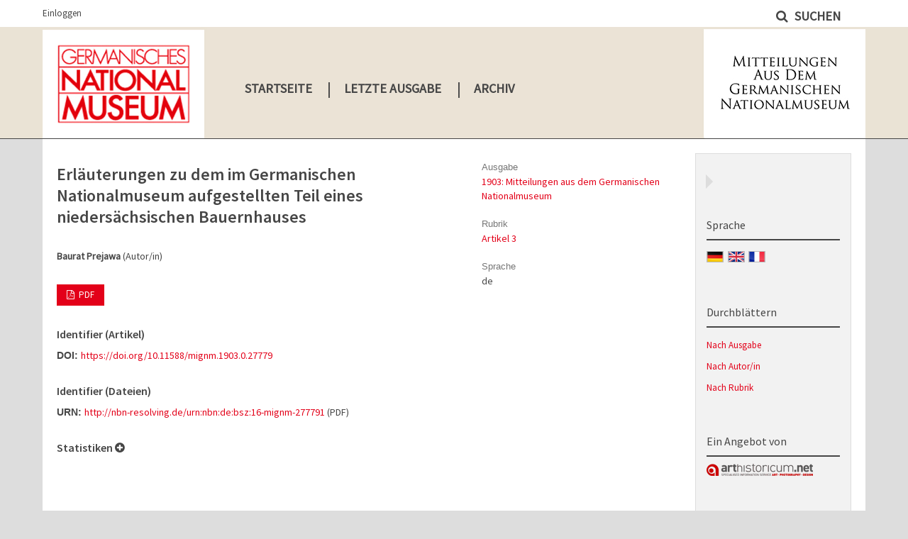

--- FILE ---
content_type: text/css
request_url: https://journals.ub.uni-heidelberg.de/public/journals/152/styleSheet.css?v=3.2.1.4
body_size: 2778
content:
/* CSS Document */

/* source-sans-pro-regular - latin-ext */
@font-face {
  font-family: 'Source Sans Pro Regular';
  font-style: normal;
  font-weight: 400;
  src: url('https://journals.ub.uni-heidelberg.de/index.php/ma/libraryFiles/downloadPublic/354') format('woff2'); 
}

/* source-sans-pro-italic - latin-ext */
@font-face {
  font-family: 'Source Sans Pro Italic';
  font-style: italic;
  font-weight: 400;
  src: url('https://journals.ub.uni-heidelberg.de/index.php/ma/libraryFiles/downloadPublic/355') format('woff2'); 
}

/* source-sans-pro-600 - latin-ext */
@font-face {
  font-family: 'Source Sans Pro 600';
  font-style: normal;
  font-weight: 600;
  src: url('https://journals.ub.uni-heidelberg.de/index.php/ma/libraryFiles/downloadPublic/426') format('woff2');
}

html, body
{
		height: 100%;
        background: #dddddd;
        font-family: "Source Sans Pro Regular", Arial, sans-serif;
		color:#464646;
}


a {color:#e30019; text-decoration:none !important; }

a:hover { color: #e30019; text-decoration:underline !important;}

a:focus { color: #e30019; }

.pkp_structure_head {
    background-color: #eae3d5;
    border-bottom: 1px solid #464646;
	position: fixed;
	width: 100%;
	top: 0;
	z-index: 10;
}


.has_site_logo .pkp_head_wrapper, .pkp_head_wrapper {
    position: relative;
	width:100%;
	flex: 0 1 auto;
}
.pkp_navigation_user_wrapper {padding-right:0;}

.has_site_logo .pkp_head_wrapper #navigationUserWrapper, .pkp_head_wrapper #navigationUserWrapper {
    background:#fff;
	margin:0 -15px;
	width:calc(100% + 30px);
	height: 38px;
}

.has_site_logo .pkp_head_wrapper #navigationUserWrapper .pkp_navigation_user, .pkp_head_wrapper #navigationUserWrapper .pkp_navigation_user {
    max-width:1160px;
	margin:0 auto;
	text-align: left;
	padding-top:4px;
}

.pkp_navigation_user > li > a, .pkp_navigation_user > li > a {
   color: #464646; 
}


.pkp_navigation_user > li > a:hover, .pkp_navigation_user > li > a:focus {
   color: #464646; 
}

.pkp_navigation_user > li > ul > li > a, .pkp_navigation_user > li > ul > li > a {
   color: #e30019;
}

.pkp_navigation_user > li > ul > li > a:hover, .pkp_navigation_user > li > ul > li > a:focus {
   text-decoration:none !important;
   color: #e30019;
}

.pkp_navigation_user .task_count {
    background: #464646;
	color:#fff;
}

.pkp_navigation_user .task_count:hover {
    color: #fff;
}		

.pkp_navigation_user > li > ul a:hover .task_count, .pkp_navigation_user > li > ul a:focus .task_count {
    color: #333;
}

.has_site_logo .pkp_head_wrapper .pkp_site_name_wrapper, .pkp_head_wrapper .pkp_site_name_wrapper {
    margin: 0 auto;
    max-width: 1160px;
}

a.img_fullscreen {
  pointer-events: none;
  cursor: default;
}

.pkp_navigation_primary_row {
	position:absolute;
	top:105px;
	width: 100%;
}

.has_site_logo .pkp_head_wrapper .pkp_navigation_primary_wrapper, .pkp_head_wrapper .pkp_navigation_primary_wrapper {
    max-width: 1160px;
    margin: 0 auto;
	padding-left:270px;
	position:static;
}

.pkp_navigation_primary > li > a:hover, .pkp_navigation_primary > li > a:focus {
   color: #464646; 
}

.pkp_navigation_primary > li::after {
    color: #464646;
    content: "|";
    display: block;
    float: left;
    font-family: "Source Sans Pro Regular", Arial, sans-serif;
    font-size: 1.6em;
    margin-top: 0.4em;
}

.pkp_navigation_primary > li:first-child::after {
    display:none;
}

.pkp_nav_list ul a:hover, .pkp_nav_list ul a:focus {
    
}

.pkp_navigation_primary > li > a, .pkp_head_wrapper .hd_search .search_prompt, .pkp_head_wrapper .hd_search.is_open .search_prompt {
   color:#464646;
   text-transform: uppercase;
   font-size:1.3em;  
   font-weight:bold;
}

.pkp_head_wrapper .hd_search .search_prompt:hover, .pkp_head_wrapper .hd_search.is_open .search_prompt:focus {
   color:#464646;
}

.pkp_head_wrapper .hd_search {
    top: -105px;
    right: calc(50% - 560px);
	z-index: 1000;
}

.has_site_logo .pkp_head_wrapper .hd_search.is_open, .pkp_head_wrapper .hd_search.is_open {
	top: -105px;
    right: calc(50% - 560px);
	max-width:1150px;
	min-width:500px;
	left:auto;
	background:transparent;
	z-index: 1000;
}

.has_site_logo .pkp_head_wrapper .hd_search.is_open .search_prompt, .pkp_head_wrapper .hd_search.is_open .search_prompt {
    padding: 9px 0 9px 15px;
}

.pkp_head_wrapper .hd_search.is_open input[type="text"] {
    background: #eee;
	border-bottom:#eee;
}

.pkp_navigation_primary ul a {
   color:#464646;
   text-transform: uppercase;
}

.pkp_navigation_primary ul a:hover { color:#464646; }

.page_size_wide .pkp_structure_page {
	margin-top:0;
	display:flex;
	flex-flow: column;
	min-height:100%;
	background:transparent;
}

.pkp_structure_content {
	background: #fff;
	padding:20px;
	margin-top: 196px;
	flex: 1 1 auto;
}


.pkp_structure_main.left {
	border:none; 
	width: calc(100% - 240px);
	}

#pkp_content_main.left {
    padding:0; 
}

#pkp_content_main.left  h1 {
	font-family: "Source Sans Pro 600", Arial, sans-serif;
	color:#464646;
	font-weight:bold;
	background:#fff;
}

#pkp_content_main.left  h2, #pkp_content_main.left  h3 {
	font-weight:bold;
	font-family: "Source Sans Pro 600", Arial, sans-serif;
}

.frontpage_cover h2, .frontpage_cover .published {
	display:none;
}

.cmp_breadcrumbs {display:none;}

.frontpage_content {
    background: #fff;
    overflow: hidden;
}

.pkp_page_index .frontpage_announcements {
	background: #f0f0e8;
	padding:1em;
	height: auto;
}

.pkp_page_index .frontpage_announcements a {
	color:#575385;
}

.pkp_page_index .frontpage_announcements a:hover {
	color:#996666;
}

.pkp_structure_sidebar.right {
	padding:80px 0px 10px 0px;
	background:#f2f2f2;
	border:1px solid #ddd;
	}

.pkp_structure_sidebar.right .pkp_block {
	margin-bottom:20px;
}

.pkp_structure_sidebar.right .pkp_block:last-child {
	margin-bottom:0px;
}

.pkp_structure_sidebar.right .pkp_block .title {
	padding:10px 0px;
	margin:-20px 0px 10px 0px;
	color:#464646;
	border-bottom:2px solid #464646;
	font-weight:normal;
	font-family: "Source Sans Pro Regular", Arial, sans-serif;
}

#content_slider.right {
	border-top: 10px solid transparent;
    border-bottom: 10px solid transparent;
    border-left: 10px solid #ddd;
    border-right: 10px solid transparent;
	margin-top:50px;
	right:20px !important;
	margin-right: 185px;
	z-index:5;
}

#content_slider.right.content_toggle {
    border-top: 10px solid transparent;
    border-bottom: 10px solid transparent;
    border-right: 10px solid #ddd;
    border-left: 10px solid transparent;
	right:10px !important;
}

.pkp_structure_footer_wrapper {	
    background: #e30019; 
	color:#fff; 
	min-height:150px;
	flex: 0 1 auto;
	}

.pkp_footer_issn { color:#fff; }

.cmp_button_wire:hover, .cmp_button_wire:focus, .obj_galley_link:hover, .obj_galley_link:focus {
    background: #e30019;
	border-color: #e30019;
    color: #fff;
	text-decoration:none !important;
}  

.cmp_button_wire, .obj_galley_link {
    display: inline-block;
    padding: 0 1em;
    background: #e30019;
    border: 1px solid #e30019;
    border-radius: 0px;
    font-size: 13px;
    line-height: 28px;
    color: #fff !important;
    text-decoration: none;
}

.cmp_button, .cmp_form .buttons button, .pkp_head_wrapper .pkp_search button, .page_lost_password .buttons button, .page_search .submit button, .block_make_submission a {
    background: #e30019;
	color:#fff;
	text-transform:uppercase;
	border-radius:0;
	border:none;
	padding:5px 15px;
	box-shadow:none;
}

.page_search .submit button::after {
    display:none;
}

.cmp_form input[type="text"], .cmp_form input[type="email"], .cmp_form input[type="password"], .cmp_form input[type="url"], .cmp_form input[type="phone"], .cmp_form select, .cmp_form textarea, .cmp_form .tagit {
    background: #eeeeee;
    border: none;
    border-radius: 0px;
}

.obj_article_summary > .title {
    font-weight: normal;
	margin-top:20px;
}

.item.agencies {
    display: none;
}


/* Seite Archives */
.archive_year {display:none;}

.obj_issue_summary img, .obj_issue_toc img, .frontpage_cover img { border: 1px solid #efefef; }

.obj_issue_toc>.galleys h2,
.obj_issue_toc .section h2 {
 text-transform:none;
}

.issues_archive .obj_issue_summary {
	width: 22%;
	float: left;
	margin-right: 3%;
	text-align: center;
	min-height: 330px;
}

.issues_archive .obj_issue_summary .cover {
  float: left;
  width: 100%;
  height: auto;
  margin-right: 0px;
	margin-bottom: 10px;
}

.obj_issue_summary {
  margin-bottom: 2em; 
}

.issues_archive .obj_issue_summary .cover img {
	/*max-height: 100%;*/
  margin: 0 auto; 
}

.cmp_pagination::before, .cmp_pagination::after {
  clear: both; 
}


/*.archive_issue {
	width:calc(50% - 10px);
	box-sizing:border-box;
	float:left;
	background:#fff;
	margin-right:10px;
	margin-bottom:20px;
}

.archive_issue:nth-of-type(4n+0) {
	margin-right:0;
	margin-left:10px;
}

.pkp_op_archive .obj_issue_summary .cover {
    float: left;
    width: 40%;
    height: auto;
    margin-right: 20px;
	margin-bottom:0;
}           */


@media (max-width: 1200px) { 

   html, body {
    background: #fff;
}

	.has_site_logo .pkp_head_wrapper .pkp_navigation_primary_wrapper, .pkp_head_wrapper .pkp_navigation_primary_wrapper {
    padding-left: 22%;
}

     .pkp_head_wrapper .hd_search {
	right:30px;
   }
  
  .has_site_logo .pkp_head_wrapper .hd_search.is_open, .pkp_head_wrapper .hd_search.is_open {
    width: calc(100% - 60px);
  }
  
  .has_site_logo .pkp_head_wrapper .hd_search.is_open .search_prompt, .pkp_head_wrapper .hd_search.is_open .search_prompt {
    padding: 9px 40px 9px 15px;
}
  
  .pkp_structure_sidebar.right  {
	  padding:15px;
	  margin-top:30px;
	  }


}

@media (max-width: 990px) { 


.pkp_structure_head {
    position: relative;
}

	.has_site_logo .pkp_head_wrapper .pkp_site_name_wrapper, .pkp_head_wrapper .pkp_site_name_wrapper {
		width: 100%;
		margin: 0;
	}


  .pkp_head_wrapper .pkp_site_name_wrapper .pkp_site_name .is_text {	font-family: "Source Sans Pro Regular", Arial, sans-serif; color:#464646; display: block;}
  
  .pkp_navigation_primary_row {
    position: relative;
    top: 0;
    width: 100%;
   }
   
     .pkp_head_wrapper .hd_search {
    position:relative;
	margin:0;
	top:0;
	bottom:0;
	right:0;
   }

.has_site_logo .pkp_head_wrapper .pkp_navigation_primary_wrapper, .pkp_head_wrapper .pkp_navigation_primary_wrapper {
    padding-left: 0px;
}

  .pkp_structure_content {  margin-top:0;  padding: 20px !important; }
	
  #pkp_content_main {width:100%;}
  
  .pkp_structure_sidebar .pkp_block {margin-left:0;}
  
  .pkp_page_index .frontpage_content .additional_content.frontpage_cover_enabled { padding: 0px; }
  
  #navigationUser {
	position:relative;
	}
	
  .has_site_logo .pkp_head_wrapper #navigationUserWrapper, .pkp_head_wrapper #navigationUserWrapper {height: auto;background:transparent;}
  
  .pkp_site_nav_menu {background:#eae3d5; padding:10px 20px;}
  
  .pkp_navigation_user > li > ul > li > a {
    color: #464646;
	text-transform: uppercase;
	}
	
  .pkp_navigation_user > li > ul > li > a:hover {
    color: #464646;
	text-transform: uppercase;
	text-decoration:underline;
	}
	
	.pkp_navigation_user > li > a, .pkp_navigation_user > li > a:hover {
		color: #464646;
		text-transform: uppercase;
		font-size: 1.3em;
		font-weight: bold;
	}
	
	.has_site_logo .pkp_head_wrapper #navigationUserWrapper .pkp_navigation_user, .pkp_head_wrapper #navigationUserWrapper .pkp_navigation_user {   padding: 4px 15px 0 15px;  }
	
	.pkp_navigation_user > li > ul a:hover .task_count {    color: #fff;}
	
	.pkp_navigation_primary > li::after {content:'';}
	
	.page_size_wide .pkp_structure_page .pkp_head_wrapper .pkp_site_name {    width: auto;}
	
	.page_size_wide .pkp_structure_page .pkp_head_wrapper {    padding: 0;}
}

@media (max-width: 770px) { 
  #pkp_content_main {
    padding-left: 30px;
    padding-right: 30px;
}
}


